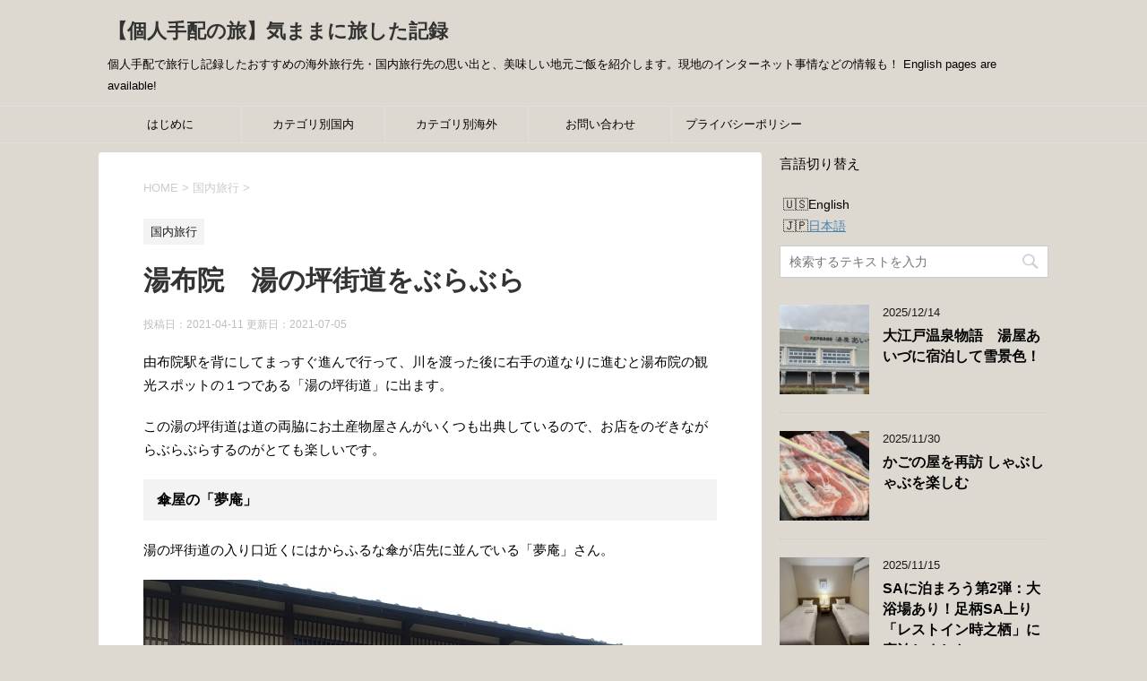

--- FILE ---
content_type: text/html; charset=utf-8
request_url: https://www.google.com/recaptcha/api2/aframe
body_size: 265
content:
<!DOCTYPE HTML><html><head><meta http-equiv="content-type" content="text/html; charset=UTF-8"></head><body><script nonce="ibdDnPaOwcnoDs5WcqRd4Q">/** Anti-fraud and anti-abuse applications only. See google.com/recaptcha */ try{var clients={'sodar':'https://pagead2.googlesyndication.com/pagead/sodar?'};window.addEventListener("message",function(a){try{if(a.source===window.parent){var b=JSON.parse(a.data);var c=clients[b['id']];if(c){var d=document.createElement('img');d.src=c+b['params']+'&rc='+(localStorage.getItem("rc::a")?sessionStorage.getItem("rc::b"):"");window.document.body.appendChild(d);sessionStorage.setItem("rc::e",parseInt(sessionStorage.getItem("rc::e")||0)+1);localStorage.setItem("rc::h",'1769228542457');}}}catch(b){}});window.parent.postMessage("_grecaptcha_ready", "*");}catch(b){}</script></body></html>

--- FILE ---
content_type: application/javascript; charset=utf-8
request_url: https://fundingchoicesmessages.google.com/f/AGSKWxU72kQ2FGC168uKiZwuqu9VMmWC_K0XnV1cOXirkiO9TZ73DaCHo4Hoi_JJxSUMj5thZxOhjQ2tA2gwHHygNIsO6Bi9SsEaJ8_x_T212SgEq6SAC5Xagn_T0bQ82LgJv1uH0ufMbHRm_YplUiD6axvpniNYoopqgxovrW-1bdYjZpKVtSH5GnbgNth_/_/ads/ringtone_/adnet2./rotating_banner.php_adsense_-ads4.htm
body_size: -1288
content:
window['e656ef55-3c13-4659-8f47-e0d5a582e49d'] = true;